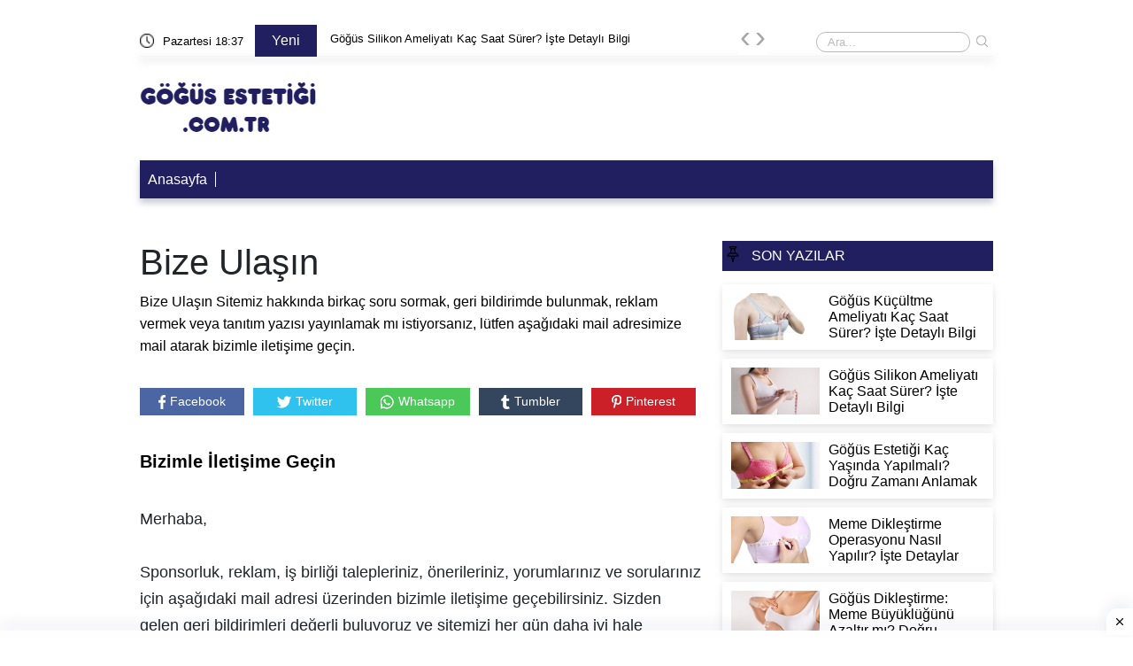

--- FILE ---
content_type: text/html; charset=UTF-8
request_url: https://www.gogusestetigi.com.tr/bize-ulasin
body_size: 6009
content:
<!DOCTYPE html>
<html lang="tr">

<head>
    <meta charset="UTF-8">
    <meta http-equiv="X-UA-Compatible" content="IE=edge">
    <meta name="viewport" content="width=device-width, initial-scale=1.0">
    <title>Bize Ulaşın</title>
    <meta name="description" itemprop="description" content="Sitemiz hakkında birkaç soru sormak, geri bildirimde bulunmak, reklam vermek veya tanıtım yazısı yayınlamak mı istiyorsanız, lütfen aşağıdaki mail adresimize mail atarak bizimle iletişime geçin." />
    <meta name="Abstract" content="" />
    <meta name="classification" content="Bize Ulaşın" />
    <meta http-equiv="content-language" content="tr" />
    <meta name="robots" content="all" />
    <meta name="robots" content="index, follow" />
    <meta name="revisit-after" content="7 days" />
    <meta name="country" content="Türkiye" />
    <link rel="canonical" href="https://www.gogusestetigi.com.tr/bize-ulasin" />
    <meta property="og:title" content="Bize Ulaşın" />
    <meta property="og:locale" content="tr_TR" />
    <meta property="og:type" content="website" />
        <meta property="og:image" content="https://www.gogusestetigi.com.tr/uploads/images/636x336/default" />
        <meta property="og:description" content="Sitemiz hakkında birkaç soru sormak, geri bildirimde bulunmak, reklam vermek veya tanıtım yazısı yayınlamak mı istiyorsanız, lütfen aşağıdaki mail adresimize mail atarak bizimle iletişime geçin." />
    <meta property="og:url" content="https://www.gogusestetigi.com.tr/bize-ulasin" />
    <meta property="og:site_name" content="Bize Ulaşın" />
    <link rel="icon" type="image/png" href="https://gogusestetigi.com.tr/uploads/images/favicon.png">
    <!-- Bootstrap -->
        <link rel="stylesheet" defer href="https://www.gogusestetigi.com.tr/assets/css/bootstrap.min.css">

    <!-- Owl Stylesheets -->
    <link rel="stylesheet" async href="https://www.gogusestetigi.com.tr/assets/css/owl.carousel.min.css">
    <!-- Theme Style -->
    <link rel="stylesheet" async href="https://www.gogusestetigi.com.tr/assets/css/style.css">
    <script>
    if ('serviceWorker' in navigator) {
        window.addEventListener('load', function() {
            navigator.serviceWorker.register('https://www.gogusestetigi.com.tr//sw.js?v=5');
        });
    }
    </script>
    <!-- Google tag (gtag.js) -->
<script async src="https://www.googletagmanager.com/gtag/js?id=G-LHCWSFPGN0"></script>
<script>
  window.dataLayer = window.dataLayer || [];
  function gtag(){dataLayer.push(arguments);}
  gtag('js', new Date());
  gtag('config', 'G-LHCWSFPGN0');
</script>
<!-- Google tag (gtag.js) -->
<script async src="https://www.googletagmanager.com/gtag/js?id=G-QK4069HFXZ"></script>
<script>
  window.dataLayer = window.dataLayer || [];
  function gtag(){dataLayer.push(arguments);}
  gtag('js', new Date());

  gtag('config', 'G-QK4069HFXZ');
</script>    <style>
    .generalDetail p a {
    color: #f60;
      border-bottom: 5px solid #cfcfcf;
    font-weight: 700;
}
.generalDetail ol li::marker {
 color: #f60;
    font-weight: 700;
}
.generalDetail h2 {
    color: #000;
    font-size: 20px;
    font-weight: 600;
    display: table;
    clear: both;
    float: none;
}
.generalDetail h3 {
    color: #000;
    font-size: 18px;
    font-weight: 550;
    line-height: 24px;
    border-bottom: 2px solid #0b6394;
    padding-bottom: 4px;
    display: table;
    clear: both;
float: none;
}
.generalDetail h4 {
    color: #252c4d;
    font-size: 16px;
    line-height: 24px;
    border-bottom: 1px solid #cfcfcf;
    padding-bottom: 4px;
    display: table;
    clear: both;
float: none;
}
.catesList ul li, .catesManset {
    float: left; 
    margin-bottom: 10px;
    background: #fff;
    box-shadow: 0 6px 10px rgba(0, 0, 0, .08), 0 0 6px rgba(0, 0, 0, .05);
    transition: .3s transform cubic-bezier(.155, 1.105, .295, 1.12), .3s box-shadow, .3s -webkit-transform cubic-bezier(.155, 1.105, .295, 1.12);
    border: 0;
    padding: 10px;
}

.themeCatTitle {
    font-size: 16px;
    font-weight: 100;
}

.cartDesc h3 {
line-height:22px
}

.catSliders3 ul li h2, .catesManset a h3 {
 font-size: 16px;
    color: #fff;
    font-weight: 100;
}
.productCartv2{
   display: block;
}

.cartDesc, .cartDescv2 {
    float: left;
    width: 100%;
    padding-bottom: 0;
    padding-left: 2px;
    min-height: 81px;
}
.generalDetail ul li:before {
    margin-top: 11px;
}
@media (max-width: 765px) {
.generalDetail {
font-family: system-ui,-apple-system,"Inter",sans-serif;
    font-size: 16px;
    line-height: 1.6em;
    font-weight: 400;
    margin-bottom: 1.5rem;
    word-break: break-word;
}}
@media screen and (max-width: 768px) {
.pageLeft p {
    font-family: system-ui,-apple-system,"Inter",sans-serif;
    font-size: 16px;
    line-height: 1.6em;
    font-weight: 400;
    margin-bottom: 1.5rem;
    word-break: break-word;
}}
.generalDetail h2{
border-bottom: none;
}
.report-it {
    display: inline-flex;
    align-items: center;
    margin: 0 0 10px 0;
  }
  .report-it a {
    color: #aaa;
    text-decoration: none;
  }
  .view-url,
  .view-url:visited {
    color: #aaa;
    text-decoration: none;
  }
  a:hover {
    text-decoration: underline;
  }
  .report-it svg {
    position: relative;
    top: 3px;
    margin-right: 4px;
  }    </style>
    <style>
    .footerMenuLink {
        background-color: #211F60;
    }

    .footerMenuLink ul li a {
        color: #fff;
    }

    .productCart {
        min-height: 262px;
    }

    .cartDesc h3 {
        margin-bottom: 0px;
    }

    .collapseList ul li:before,
    .generalDetail ul li:before {
        margin-top: 10px;
    }
    </style>    </head>
<body leftmargin="0" topmargin="0" marginwidth="0" marginheight="0" style="background-color:transparent" class="jar">
    <section id="header">
        <div class="container">
            <div class="row">
                <div class="col-md-12 col-12">
                    <div class="headerNav">
                        <div class="takvim">
                            <img width="16" height="16" src="https://www.gogusestetigi.com.tr/uploads/images/blank.gif" class="lazy"
                                data-src="https://www.gogusestetigi.com.tr/assets/img/clock.png" alt="">
                            <span id="tarih"> </span>
                        </div>
                        <div class="slidertextArea">
                            <div class="newTitle" style="background-color: #211F60;">
                                Yeni </div>
                            <div class="sliderOwlDesc">
                                <div class="owl-carousel text owl-theme">
                                    <div class="item"><a href="gogus-kucultme-ameliyati-kac-saat-surer-iste-detayli-bilgi">Göğüs Küçültme Ameliyatı Kaç Saat Sürer? İşte Detaylı Bilgi</a></div><div class="item"><a href="gogus-silikon-ameliyati-kac-saat-surer-iste-detayli-bilgi">Göğüs Silikon Ameliyatı Kaç Saat Sürer? İşte Detaylı Bilgi</a></div><div class="item"><a href="gogus-estetigi-kac-yasinda-yapilmali-dogru-zamani-anlamak">Göğüs Estetiği Kaç Yaşında Yapılmalı? Doğru Zamanı Anlamak</a></div><div class="item"><a href="meme-diklestirme-operasyonu-nasil-yapilir-iste-detaylar">Meme Dikleştirme Operasyonu Nasıl Yapılır? İşte Detaylar</a></div><div class="item"><a href="gogus-diklestirme-meme-buyuklugunu-azaltir-mi-dogru-bilinen-yanlislar-ve-gercekler">Göğüs Dikleştirme: Meme Büyüklüğünü Azaltır mı? Doğru Bilinen Yanlışlar ve Gerçekler</a></div><div class="item"><a href="gogus-diklestirme-ile-giderilebilen-sorunlar-dogal-ve-etkili-cozumler">Göğüs Dikleştirme ile Giderilebilen Sorunlar: Doğal ve Etkili Çözümler</a></div>                                </div>
                            </div>
                        </div>
                        <div class="searchArea" itemscope itemtype="https://schema.org/WebSite">
                            <meta itemprop="url" content="https://www.gogusestetigi.com.tr/" />
                            <form itemprop="potentialAction" itemscope itemtype="https://schema.org/SearchAction"
                                action="https://www.gogusestetigi.com.tr/search-results" method="GET">
                                <meta itemprop="target" content="https://www.gogusestetigi.com.tr/search-results/{keyword}" />
                                <input itemprop="query-input" type="search" name="keyword"
                                    placeholder="Ara...">
                                <button type="submit"> <img src="https://www.gogusestetigi.com.tr/assets/img/search.png"
                                        alt="Ara..."> </button>
                            </form>
                        </div>
                    </div>
                </div>
                <div class="col-md-12 col-12">
                    <div class="headerMenu">
                        <div class="logo">
                            <a href="https://www.gogusestetigi.com.tr/">
                                <img style="max-width: 100%; height: auto; display: block;" width="200" height="70"
                                    src="https://www.gogusestetigi.com.tr/uploads/images/blank.gif" class="lazy"
                                    data-src="https://gogusestetigi.com.tr/uploads/images/logo1.png" alt="gogusestetigi.com.tr">
                            </a>
                        </div>



                        <div class="menuArea">
                            <ul>
                                                            </ul>
                        </div>
                    </div>
                </div>
                <div class="col-md-12 col-12">
                    <div class="barLinks" style="background-color: #211F60;">
                        <ul>
                            <li><a href="">Anasayfa</a></li>                        </ul>
                    </div>
                </div>
            </div>
        </div>
    </section>
    <section id="mobileHeader" style="margin-bottom: 10px;">
        <div class="mobileContainer">
            <div class="themeMobil">
                <nav class="navbar navbar-expand-lg navbar-light">
                    <div class="logoMobile">
                        <a href="https://www.gogusestetigi.com.tr/"> <img src="https://www.gogusestetigi.com.tr/uploads/images/blank.gif"
                                width="174" height="38" class="lazy" data-src="https://gogusestetigi.com.tr/uploads/images/logo1.png"
                                alt="gogusestetigi.com.tr"> </a>
                    </div>
                    <form action="https://www.gogusestetigi.com.tr/search-results" method="GET">
                        <div class="searchMobile">
                            <div class="searchIcon"> <img width="16" height="16"
                                    src="https://www.gogusestetigi.com.tr/uploads/images/blank.gif" class="lazy"
                                    data-src="https://www.gogusestetigi.com.tr/assets/img/research.png" alt=""></div>
                            <div class="searchArea">
                                <input type="search" name="keyword" placeholder="Ara...">
                                <button type="submit"> <img src="https://www.gogusestetigi.com.tr/assets/img/search.png" alt="">
                                </button>
                            </div>
                        </div>
                    </form>
                    <div id="mySidenav" class="sidenav">
                        <div class="canvaside">
                            <div><img width="174" height="38" src="https://www.gogusestetigi.com.tr/uploads/images/blank.gif"
                                    class="lazy" data-src="https://gogusestetigi.com.tr/uploads/images/logo1.png" alt="gogusestetigi.com.tr"> <a
                                    class="closebtn" href="javascript:void(0)" onclick="closeNav()">&times;</a></div>

                                                    </div>
                    </div>
                    <span style="font-size:30px;cursor:pointer" onclick="openNav()">&#9776;</span>
                </nav>
            </div>
        </div>
        <div class="barLinks" style="background-color: #211F60;">
            <ul>
                <li><a href="">Anasayfa</a></li>            </ul>

        </div>
    </section><div class="mobil mb-2 mt-5">
    </div>
<div style="clear: both;"></div>
<section id="reklamaliani">
    <div class="container">
        <div class="row">
            <div class="col-md-12 col-12">
                <div class="masaustu mb-2 mt-2">
                                    </div>
                <div class="mobil mb-2 mt-2">
                                    </div>
            </div>
        </div>
    </div>
</section>
<script type="application/ld+json">
{
    "@context": "https://schema.org",
    "@type": "NewsArticle",
    "url": "https://www.gogusestetigi.com.tr/bize-ulasin",
    "publisher": {
        "@type": "Organization",
        "name": "gogusestetigi.com.tr",
        "logo": "https://gogusestetigi.com.tr/uploads/images/logo1.png"
    },
    "headline": "Bize Ulaşın",
    "mainEntityOfPage": "https://www.gogusestetigi.com.tr/bize-ulasin",
    "articleBody": "Sitemiz hakkında birkaç soru sormak, geri bildirimde bulunmak, reklam vermek veya tanıtım yazısı yayınlamak mı istiyorsanız, lütfen aşağıdaki mail adresimize mail atarak bizimle iletişime geçin.",
    "image": [
        "https://www.gogusestetigi.com.tr/uploads/images/636x336/default"
    ],
    "datePublished": "2023-11-20T20:36:20+03:00",
    "dateModified": "2023-11-22T14:36:09+03:00"
}
</script>
<script type="application/ld+json">
{
    "@context": "https://schema.org",
    "@type": "BreadcrumbList",
    "itemListElement": [{
        "@type": "ListItem",
        "position": 1,
        "name": "Anasayfa",
        "item": "https://www.gogusestetigi.com.tr/"
    }, {
        "@type": "ListItem",
        "position": 2,
        "name": "Bize Ulaşın"
    }]
}
</script>
<script type='application/ld+json' class='reviews-schema'>
{
    "@context": "http://schema.org",
    "@type": "Product",
    "name": "EmbedReviews",
    "aggregateRating": {
        "@type": "AggregateRating",
        "ratingValue": "3",
        "reviewCount": "10"
    }
}
</script>
<section id="categories">
    <div class="container">
        <div class="row">
            <div class="col-md-12 col-12">

                <div class="pageLeft">
                    <div class="burcDetail">
                        <div class="detailDescrtiption">
                            <h1>
                                Bize Ulaşın                            </h1>
                            <p style="font-size: 16px;">
                                Bize Ulaşın                                Sitemiz hakkında birkaç soru sormak, geri bildirimde bulunmak, reklam vermek veya tanıtım yazısı yayınlamak mı istiyorsanız, lütfen aşağıdaki mail adresimize mail atarak bizimle iletişime geçin.                            </p>
                            <div class="detailImg mb10">
                                                            </div>
                            <div class="detailSocialList">
                                <ul>
                                                                        <li> <a href="https://www.facebook.com/sharer/sharer.php?u=https://www.gogusestetigi.com.tr/bize-ulasin">
                                            <img src="https://www.gogusestetigi.com.tr/assets/img/face.png" alt=""> Facebook </a>
                                    </li>
                                    <li> <a href="https://twitter.com/share?url=https://www.gogusestetigi.com.tr/bize-ulasin"> <img
                                                src="https://www.gogusestetigi.com.tr/assets/img/tw.png" alt=""> Twitter </a> </li>
                                    <li> <a href="whatsapp://send?text=https://www.gogusestetigi.com.tr/bize-ulasin"> <img
                                                src="https://www.gogusestetigi.com.tr/assets/img/whatsapp.png" alt=""> Whatsapp </a>
                                    </li>
                                    <li> <a
                                            href="https://www.tumblr.com/widgets/share/tool?shareSource=legacy&amp;canonicalUrl=https://www.gogusestetigi.com.tr/bize-ulasin&amp;posttype=link">
                                            <img src="https://www.gogusestetigi.com.tr/assets/img/tumblr.png" alt=""> Tumbler </a>
                                    </li>
                                    <li> <a href="https://pinterest.com/pin/create/button/?url=https://www.gogusestetigi.com.tr/bize-ulasin">
                                            <img src="https://www.gogusestetigi.com.tr/assets/img/pint.png" alt=""> Pinterest </a>
                                    </li>
                                </ul>
                            </div>
                        </div>
                        <div class="masaustu mb-2 mt-2">
                                                    </div>
                        <div class="mobile mb-2 mt-2">
                                                    </div>
                    </div>
                    <div class="ustyazi"><h4></h4></div><div class="generalDetail"><p><h2><b>Bizimle İletişime Geçin</b></h2>
<br />
Merhaba,<br />
<br />
<span style="background:white">Sponsorluk, reklam, iş birliği talepleriniz, önerileriniz, yorumlarınız ve sorularınız için aşağıdaki mail adresi üzerinden bizimle iletişime geçebilirsiniz. </span>Sizden gelen geri bildirimleri değerli buluyoruz ve sitemizi her gün daha iyi hale getirmek için bu geri bildirimleri dikkate alıyoruz.<br />
<br />
<br />
<strong>E-posta: <a href="/cdn-cgi/l/email-protection#d6a4b3bdbab7bbb5a5a496b1bbb7bfbaf8b5b9bb"><span style="color:#ff0000;"><span class="__cf_email__" data-cfemail="f486919f989599978786b49399959d98da979b99">[email&#160;protected]</span></span></a></strong>

<p class="MsoNormal"><span arial="" style="font-size:12.0pt;line-height:107%;font-family:
"><span style="color:black"><o:p></o:p></span></span></p>
<br />
&nbsp;</p></div>
                    <div class="keywords">
                                            </div>
         
                    <div class="masaustu mb-2 mt-2">
                                            </div>
                    <div class="mobile mb-2 mt-2">
                                            </div>
                        <div class="benzerIcerikler">
                        <span>
                      Diğer  Yazılar
                        </span>
                        <div class="catesList">
                            <div class="keywords" style="margin-top: 10px;">
<a href="https://www.gogusestetigi.com.tr/gogus-diklestirme-ile-giderilebilen-sorunlar-dogal-ve-etkili-cozumler">Göğüs Dikleştirme ile Giderilebilen Sorunlar: Doğal ve Etkili Çözümler</a><a href="https://www.gogusestetigi.com.tr/gogus-diklestirme-meme-buyuklugunu-azaltir-mi-dogru-bilinen-yanlislar-ve-gercekler">Göğüs Dikleştirme: Meme Büyüklüğünü Azaltır mı? Doğru Bilinen Yanlışlar ve Gerçekler</a><a href="https://www.gogusestetigi.com.tr/meme-diklestirme-operasyonu-nasil-yapilir-iste-detaylar">Meme Dikleştirme Operasyonu Nasıl Yapılır? İşte Detaylar</a><a href="https://www.gogusestetigi.com.tr/gogus-estetigi-kac-yasinda-yapilmali-dogru-zamani-anlamak">Göğüs Estetiği Kaç Yaşında Yapılmalı? Doğru Zamanı Anlamak</a><a href="https://www.gogusestetigi.com.tr/gogus-silikon-ameliyati-kac-saat-surer-iste-detayli-bilgi">Göğüs Silikon Ameliyatı Kaç Saat Sürer? İşte Detaylı Bilgi</a>                </div>                                   </div>
                    </div>
                    <div class="masustu mb-2 mt-2">
                                            </div>
                    <div class="mobile mb-2 mt-2">
                                            </div>
                </div>
                <div class="sideRight"> <div class="catOutline"> <div class="themeCatTitle" style="padding: 5px;background-color:#211F60;"> <img src="https://www.gogusestetigi.com.tr/assets/img/pin.png" alt=""> <span class="kategoriTitle" style="color:#ffffff">SON YAZILAR</span> </div> <div class="prodCartKapsar"> <div class="catesList"> <ul> <li> <a href="https://www.gogusestetigi.com.tr/gogus-kucultme-ameliyati-kac-saat-surer-iste-detayli-bilgi"> <div class="catesImg"> <img src="https://www.gogusestetigi.com.tr/uploads/images/303x160/gogus-kucultme-ameliyati-kac-saat-surer-iste-detayli-bilgi.webp" alt="Göğüs Küçültme Ameliyatı Kaç Saat Sürer? İşte Detaylı Bilgi"> </div> <div class="catesDesc"> <p>Göğüs Küçültme Ameliyatı Kaç Saat Sürer? İşte Detaylı Bilgi</p> </div> </a> </li> <li> <a href="https://www.gogusestetigi.com.tr/gogus-silikon-ameliyati-kac-saat-surer-iste-detayli-bilgi"> <div class="catesImg"> <img src="https://www.gogusestetigi.com.tr/uploads/images/303x160/gogus-silikon-ameliyati-kac-saat-surer-iste-detayli-bilgi.webp" alt="Göğüs Silikon Ameliyatı Kaç Saat Sürer? İşte Detaylı Bilgi"> </div> <div class="catesDesc"> <p>Göğüs Silikon Ameliyatı Kaç Saat Sürer? İşte Detaylı Bilgi</p> </div> </a> </li> <li> <a href="https://www.gogusestetigi.com.tr/gogus-estetigi-kac-yasinda-yapilmali-dogru-zamani-anlamak"> <div class="catesImg"> <img src="https://www.gogusestetigi.com.tr/uploads/images/303x160/gogus-estetigi-kac-yasinda-yapilmali-dogru-zamani-anlamak.webp" alt="Göğüs Estetiği Kaç Yaşında Yapılmalı? Doğru Zamanı Anlamak"> </div> <div class="catesDesc"> <p>Göğüs Estetiği Kaç Yaşında Yapılmalı? Doğru Zamanı Anlamak</p> </div> </a> </li> <li> <a href="https://www.gogusestetigi.com.tr/meme-diklestirme-operasyonu-nasil-yapilir-iste-detaylar"> <div class="catesImg"> <img src="https://www.gogusestetigi.com.tr/uploads/images/303x160/meme-diklestirme-operasyonu-nasil-yapilir-iste-detaylar.webp" alt="Meme Dikleştirme Operasyonu Nasıl Yapılır? İşte Detaylar"> </div> <div class="catesDesc"> <p>Meme Dikleştirme Operasyonu Nasıl Yapılır? İşte Detaylar</p> </div> </a> </li> <li> <a href="https://www.gogusestetigi.com.tr/gogus-diklestirme-meme-buyuklugunu-azaltir-mi-dogru-bilinen-yanlislar-ve-gercekler"> <div class="catesImg"> <img src="https://www.gogusestetigi.com.tr/uploads/images/303x160/gogus-diklestirme-meme-buyuklugunu-azaltir-mi-dogru-bilinen-yanlislar-ve-gercekler.webp" alt="Göğüs Dikleştirme: Meme Büyüklüğünü Azaltır mı? Doğru Bilinen Yanlışlar ve Gerçekler"> </div> <div class="catesDesc"> <p>Göğüs Dikleştirme: Meme Büyüklüğünü Azaltır mı? Doğru Bilinen Yanlışlar ve ..</p> </div> </a> </li> <li> <a href="https://www.gogusestetigi.com.tr/gogus-diklestirme-ile-giderilebilen-sorunlar-dogal-ve-etkili-cozumler"> <div class="catesImg"> <img src="https://www.gogusestetigi.com.tr/uploads/images/303x160/gogus-diklestirme-ile-giderilebilen-sorunlar-dogal-ve-etkili-cozumler.webp" alt="Göğüs Dikleştirme ile Giderilebilen Sorunlar: Doğal ve Etkili Çözümler"> </div> <div class="catesDesc"> <p>Göğüs Dikleştirme ile Giderilebilen Sorunlar: Doğal ve Etkili Çözümler..</p> </div> </a> </li> </ul> </div> </div> </div> <div class="catOutline"> <div class="themeCatTitle" style="padding: 5px;background-color: #211F60;"> <img src="https://www.gogusestetigi.com.tr/assets/img/edit.png" alt=""> <span class="kategoriTitle" style="color:#ffffff">POPÜLER YAZILAR</span> </div> <div class="prodCartKapsar"> <div class="catesList"> <ul> <li> <a href="https://www.gogusestetigi.com.tr/gogus-kucultme-ameliyati-kac-saat-surer-iste-detayli-bilgi"> <div class="catesImg"> <img src="https://www.gogusestetigi.com.tr/uploads/images/303x160/gogus-kucultme-ameliyati-kac-saat-surer-iste-detayli-bilgi.webp" alt="Göğüs Küçültme Ameliyatı Kaç Saat Sürer? İşte Detaylı Bilgi"> </div> <div class="catesDesc"> <p>Göğüs Küçültme Ameliyatı Kaç Saat Sürer? İşte Detaylı Bilgi</p> </div> </a> </li> <li> <a href="https://www.gogusestetigi.com.tr/gogus-silikon-ameliyati-kac-saat-surer-iste-detayli-bilgi"> <div class="catesImg"> <img src="https://www.gogusestetigi.com.tr/uploads/images/303x160/gogus-silikon-ameliyati-kac-saat-surer-iste-detayli-bilgi.webp" alt="Göğüs Silikon Ameliyatı Kaç Saat Sürer? İşte Detaylı Bilgi"> </div> <div class="catesDesc"> <p>Göğüs Silikon Ameliyatı Kaç Saat Sürer? İşte Detaylı Bilgi</p> </div> </a> </li> <li> <a href="https://www.gogusestetigi.com.tr/gogus-estetigi-kac-yasinda-yapilmali-dogru-zamani-anlamak"> <div class="catesImg"> <img src="https://www.gogusestetigi.com.tr/uploads/images/303x160/gogus-estetigi-kac-yasinda-yapilmali-dogru-zamani-anlamak.webp" alt="Göğüs Estetiği Kaç Yaşında Yapılmalı? Doğru Zamanı Anlamak"> </div> <div class="catesDesc"> <p>Göğüs Estetiği Kaç Yaşında Yapılmalı? Doğru Zamanı Anlamak</p> </div> </a> </li> <li> <a href="https://www.gogusestetigi.com.tr/meme-diklestirme-operasyonu-nasil-yapilir-iste-detaylar"> <div class="catesImg"> <img src="https://www.gogusestetigi.com.tr/uploads/images/303x160/meme-diklestirme-operasyonu-nasil-yapilir-iste-detaylar.webp" alt="Meme Dikleştirme Operasyonu Nasıl Yapılır? İşte Detaylar"> </div> <div class="catesDesc"> <p>Meme Dikleştirme Operasyonu Nasıl Yapılır? İşte Detaylar</p> </div> </a> </li> <li> <a href="https://www.gogusestetigi.com.tr/gogus-diklestirme-meme-buyuklugunu-azaltir-mi-dogru-bilinen-yanlislar-ve-gercekler"> <div class="catesImg"> <img src="https://www.gogusestetigi.com.tr/uploads/images/303x160/gogus-diklestirme-meme-buyuklugunu-azaltir-mi-dogru-bilinen-yanlislar-ve-gercekler.webp" alt="Göğüs Dikleştirme: Meme Büyüklüğünü Azaltır mı? Doğru Bilinen Yanlışlar ve Gerçekler"> </div> <div class="catesDesc"> <p>Göğüs Dikleştirme: Meme Büyüklüğünü Azaltır mı? Doğru Bilinen Yanlışlar ve ..</p> </div> </a> </li> <li> <a href="https://www.gogusestetigi.com.tr/gogus-diklestirme-ile-giderilebilen-sorunlar-dogal-ve-etkili-cozumler"> <div class="catesImg"> <img src="https://www.gogusestetigi.com.tr/uploads/images/303x160/gogus-diklestirme-ile-giderilebilen-sorunlar-dogal-ve-etkili-cozumler.webp" alt="Göğüs Dikleştirme ile Giderilebilen Sorunlar: Doğal ve Etkili Çözümler"> </div> <div class="catesDesc"> <p>Göğüs Dikleştirme ile Giderilebilen Sorunlar: Doğal ve Etkili Çözümler..</p> </div> </a> </li> </ul> </div> </div> </div> <div class="masaustu mb-2 mt-2"> </div></div>            </div>
        </div>
    </div>
</section><section id="footerBar"> <div class="container"> <div class="row"> <div class="col-md-12"> <div class="ftbar" style="background-color: #211F60;"> <div class="ftlogo"> <img width="148" height="33" src="https://www.gogusestetigi.com.tr/uploads/images/blank.gif" class="lazy" data-src="https://gogusestetigi.com.tr/uploads/images/footerlogo1.png" alt=""> </div> <div class="socialMedia"> <ul> <li> <a href=""> <img width="16" height="16" src="https://www.gogusestetigi.com.tr/uploads/images/blank.gif" class="lazy" data-src="https://www.gogusestetigi.com.tr/assets/img/face.png" alt=""> </a> </li> <li> <a href=""> <img width="16" height="16" src="https://www.gogusestetigi.com.tr/uploads/images/blank.gif" class="lazy" data-src="https://www.gogusestetigi.com.tr/assets/img/tw.png" alt=""> </a> </li> <li> <a href=""> <img width="16" height="16" src="https://www.gogusestetigi.com.tr/uploads/images/blank.gif" class="lazy" data-src="https://www.gogusestetigi.com.tr/assets/img/yt.png" alt=""> </a> </li> <li> <a href=""> <img width="16" height="16" src="https://www.gogusestetigi.com.tr/uploads/images/blank.gif" class="lazy" data-src="https://www.gogusestetigi.com.tr/assets/img/pint.png" alt=""> </a> </li> <li> <a href=""> <img width="16" height="16" src="https://www.gogusestetigi.com.tr/uploads/images/blank.gif" class="lazy" data-src="https://www.gogusestetigi.com.tr/assets/img/tumb.png" alt=""> </a> </li> </ul> </div> <div class="ftbarLink"> <ul> <li> <a href="https://www.gogusestetigi.com.tr/gizlilik-politikasi">Gizlilik Politikası </a> </li> <li> <a href="https://www.gogusestetigi.com.tr/kullanici-sozlesmesi">Kullanıcı Sözleşmesi</a> </li> <li> <a href="https://www.gogusestetigi.com.tr/teklif-haklari-ve-alinti">Teklif Hakları ve Alıntı</a> </li> <li> <a href="https://www.gogusestetigi.com.tr/bize-ulasin">Bize Ulaşın</a> </li> </ul> </div> </div> <div class="footerMenuList"> <ul> <li><ul><li><h3><a href="https://cumahutbesi.org.tr">Cuma Hutbesi</a></h3></li> </ul> </div> </div> </div> </div></section><section id="footer" class="homepage"> <div class="container"> <div class="row"> <div class="col-md-12"> <div class="themeCatTitle bgdark" style="background-color: #211F60;"> <img style="float: left;" width="22" height="22" src="https://www.gogusestetigi.com.tr/uploads/images/blank.gif" class="lazy" data-src="https://www.gogusestetigi.com.tr/assets/img/list.png" alt=""> <h3 style="font-size: 20px;" style="color:#ffffff"> SON EKLENEN YAZILAR </h3> </div> <div class="footerMenuLink"> <ul> <li><h6><a href="https://www.gogusestetigi.com.tr/gogus-kucultme-ameliyati-kac-saat-surer-iste-detayli-bilgi">Göğüs Küçültme Ameliyatı Kaç Saat Sürer? İşte Detaylı Bilgi</a></h6></li><li><h6><a href="https://www.gogusestetigi.com.tr/gogus-silikon-ameliyati-kac-saat-surer-iste-detayli-bilgi">Göğüs Silikon Ameliyatı Kaç Saat Sürer? İşte Detaylı Bilgi</a></h6></li><li><h6><a href="https://www.gogusestetigi.com.tr/gogus-estetigi-kac-yasinda-yapilmali-dogru-zamani-anlamak">Göğüs Estetiği Kaç Yaşında Yapılmalı? Doğru Zamanı Anlamak</a></h6></li><li><h6><a href="https://www.gogusestetigi.com.tr/meme-diklestirme-operasyonu-nasil-yapilir-iste-detaylar">Meme Dikleştirme Operasyonu Nasıl Yapılır? İşte Detaylar</a></h6></li><li><h6><a href="https://www.gogusestetigi.com.tr/gogus-diklestirme-meme-buyuklugunu-azaltir-mi-dogru-bilinen-yanlislar-ve-gercekler">Göğüs Dikleştirme: Meme Büyüklüğünü Azaltır mı? Doğru Bilinen Yanlışlar ve Gerçekler</a></h6></li><li><h6><a href="https://www.gogusestetigi.com.tr/gogus-diklestirme-ile-giderilebilen-sorunlar-dogal-ve-etkili-cozumler">Göğüs Dikleştirme ile Giderilebilen Sorunlar: Doğal ve Etkili Çözümler</a></h6></li> </ul> </div> </div> </div> </div></section><div style="clear: both;"></div><section id="footer" class="homepage mb-2 mt-2"> <div class="container"> <div class="row"> <div class="col-md-12"> <div class="themeCatTitle bgdark" style="background-color: #ff4040;"> <img style="float: left;" width="22" height="22" src="https://www.gogusestetigi.com.tr/uploads/images/blank.gif" class="lazy" data-src="https://www.gogusestetigi.com.tr/assets/img/list.png" alt=""> <h3 style="font-size: 20px; color: #fbfbfb"> SPONSOR BAĞLANTILAR </h3> </div> <div class="container" style="background-color: #ff4040"><div class="row"></div></div> </div> </div> </div></section><div style="clear: both;"></div><div style="display: none"></div><div class=" masaustureklam dfp pageskin pageskin--left"> </div><div class="masaustu masaustureklam dfp pageskin pageskin--right"> </div><!-- Theme Script --><style>.sticky-ads { bottom: 0; left: 0; width: 100%; box-shadow: 0 -6px 18px 0 rgba(9, 32, 76, .1); -webkit-transition: all .1s ease-in; transition: all .1s ease-in; display: flex; align-items: center; justify-content: center; background-color: #fefefe; z-index: 20;
}
.sticky-ads-close { width: 30px; height: 30px; display: flex; align-items: center; justify-content: center; border-radius: 12px 0 0; position: absolute; right: 0; top: -25px; background-color: #fefefe; box-shadow: 0 -6px 18px 0 rgba(9, 32, 76, .08); cursor: pointer;
}
.sticky-ads .sticky-ads-close svg { width: 22px; height: 22px; fill: #000;
}
.sticky-ads .sticky-ads-content { overflow: hidden; display: block; position: relative; width: 100%; margin-right: 10px; margin-left: 10px; padding: 0px;
}</style><div class='code-block code-block-12' style='position: fixed; width: 100%!important; z-index: 9995; text-align: center;bottom: 0px;'> <div style="display: none;" class='sticky-ads' id='sticky-ads'> <div class='sticky-ads-close' onclick='closestickyAds();'><svg viewBox='0 0 512 512' xmlns='http://www.w3.org/2000/svg'> <path d='M278.6 256l68.2-68.2c6.2-6.2 6.2-16.4 0-22.6-6.2-6.2-16.4-6.2-22.6 0L256 233.4l-68.2-68.2c-6.2-6.2-16.4-6.2-22.6 0-3.1 3.1-4.7 7.2-4.7 11.3 0 4.1 1.6 8.2 4.7 11.3l68.2 68.2-68.2 68.2c-3.1 3.1-4.7 7.2-4.7 11.3 0 4.1 1.6 8.2 4.7 11.3 6.2 6.2 16.4 6.2 22.6 0l68.2-68.2 68.2 68.2c6.2 6.2 16.4 6.2 22.6 0 6.2-6.2 6.2-16.4 0-22.6L278.6 256z' /> </svg></div> <div class='sticky-ads-content'> <div class=" mb-2 mt-2"> </div> </div> </div></div><script data-cfasync="false" src="/cdn-cgi/scripts/5c5dd728/cloudflare-static/email-decode.min.js"></script><script>var stickyClosed = false;
window.onload = function() { $("#sticky-ads").css("display", "block");
};
function closestickyAds() { $("#sticky-ads").css("display", "none"); stickyClosed = true;
}</script><script src="https://code.jquery.com/jquery-3.6.0.min.js"></script><script src="https://www.gogusestetigi.com.tr/assets/js/bootstrap.min.js"></script><script src="https://www.gogusestetigi.com.tr/assets/js/owl.carousel.min.js"></script><script src="https://www.gogusestetigi.com.tr/assets/js/theme.js" async></script><script src="https://www.gogusestetigi.com.tr/assets/js/custom.js" async></script></body>

</html>